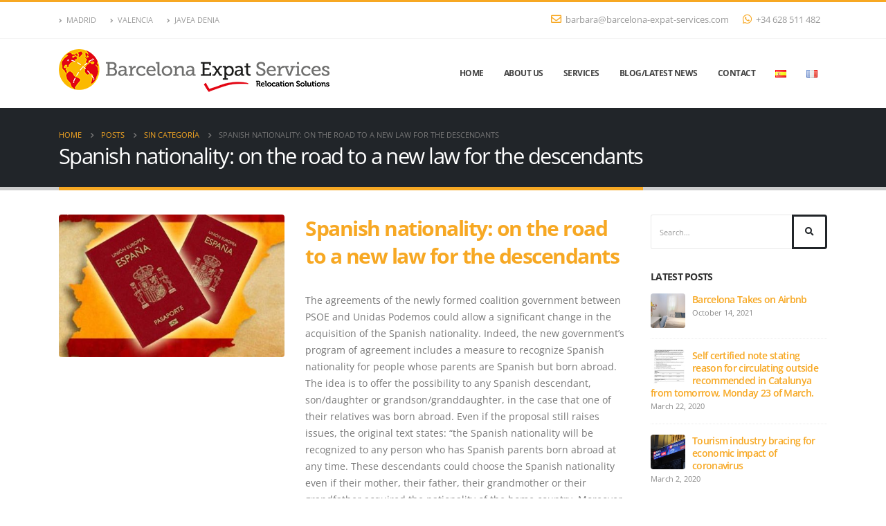

--- FILE ---
content_type: text/html; charset=UTF-8
request_url: https://barcelona-expat-services.es/en/spanish-nationality-on-the-road-to-a-new-law-for-the-descendants
body_size: 13965
content:
<!DOCTYPE html><html lang="en-GB"><head><meta charset="UTF-8"> <!--[if IE]><meta http-equiv='X-UA-Compatible' content='IE=edge,chrome=1'><![endif]--><meta name="viewport" content="width=device-width, initial-scale=1.0, minimum-scale=1.0"><link rel="profile" href="http://gmpg.org/xfn/11" /><link rel="pingback" href="https://barcelona-expat-services.es/xmlrpc.php" /><link rel="shortcut icon" href="//sw-themes.com/porto_dummy/wp-content/themes/porto/images/logo/favicon.ico" type="image/x-icon" /><link rel="apple-touch-icon" href="//sw-themes.com/porto_dummy/wp-content/themes/porto/images/logo/apple-touch-icon.png"><link rel="apple-touch-icon" sizes="120x120" href="//sw-themes.com/porto_dummy/wp-content/themes/porto/images/logo/apple-touch-icon_120x120.png"><link rel="apple-touch-icon" sizes="76x76" href="//sw-themes.com/porto_dummy/wp-content/themes/porto/images/logo/apple-touch-icon_76x76.png"><link rel="apple-touch-icon" sizes="152x152" href="//sw-themes.com/porto_dummy/wp-content/themes/porto/images/logo/apple-touch-icon_152x152.png"><title>Spanish nationality: on the road to a new law for the descendants &#8211; Barcelona Expat Services</title><style type="text/css" media="all">@font-face{font-family:'Open Sans';font-display:block;font-style:normal;font-weight:300;font-stretch:normal;src:url(https://fonts.gstatic.com/s/opensans/v27/memSYaGs126MiZpBA-UvWbX2vVnXBbObj2OVZyOOSr4dVJWUgsiH0B4gaVQ.woff) format('woff')}@font-face{font-family:'Open Sans';font-display:block;font-style:normal;font-weight:400;font-stretch:normal;src:url(https://fonts.gstatic.com/s/opensans/v27/memSYaGs126MiZpBA-UvWbX2vVnXBbObj2OVZyOOSr4dVJWUgsjZ0B4gaVQ.woff) format('woff')}@font-face{font-family:'Open Sans';font-display:block;font-style:normal;font-weight:600;font-stretch:normal;src:url(https://fonts.gstatic.com/s/opensans/v27/memSYaGs126MiZpBA-UvWbX2vVnXBbObj2OVZyOOSr4dVJWUgsgH1x4gaVQ.woff) format('woff')}@font-face{font-family:'Open Sans';font-display:block;font-style:normal;font-weight:700;font-stretch:normal;src:url(https://fonts.gstatic.com/s/opensans/v27/memSYaGs126MiZpBA-UvWbX2vVnXBbObj2OVZyOOSr4dVJWUgsg-1x4gaVQ.woff) format('woff')}@font-face{font-family:'Open Sans';font-display:block;font-style:normal;font-weight:800;font-stretch:normal;src:url(https://fonts.gstatic.com/s/opensans/v27/memSYaGs126MiZpBA-UvWbX2vVnXBbObj2OVZyOOSr4dVJWUgshZ1x4gaVQ.woff) format('woff')}@font-face{font-family:'Playfair Display';font-display:block;font-style:normal;font-weight:400;src:url(https://fonts.gstatic.com/s/playfairdisplay/v25/nuFvD-vYSZviVYUb_rj3ij__anPXJzDwcbmjWBN2PKdFvXDXbtU.woff) format('woff')}@font-face{font-family:'Playfair Display';font-display:block;font-style:normal;font-weight:600;src:url(https://fonts.gstatic.com/s/playfairdisplay/v25/nuFvD-vYSZviVYUb_rj3ij__anPXJzDwcbmjWBN2PKebunDXbtU.woff) format('woff')}@font-face{font-family:'Playfair Display';font-display:block;font-style:normal;font-weight:700;src:url(https://fonts.gstatic.com/s/playfairdisplay/v25/nuFvD-vYSZviVYUb_rj3ij__anPXJzDwcbmjWBN2PKeiunDXbtU.woff) format('woff')}@font-face{font-family:'Playfair Display';font-display:block;font-style:normal;font-weight:800;src:url(https://fonts.gstatic.com/s/playfairdisplay/v25/nuFvD-vYSZviVYUb_rj3ij__anPXJzDwcbmjWBN2PKfFunDXbtU.woff) format('woff')}@font-face{font-family:'Shadows Into Light';font-display:block;font-style:normal;font-weight:400;src:url(https://fonts.gstatic.com/s/shadowsintolight/v14/UqyNK9UOIntux_czAvDQx_ZcHqZXBNQzdcD_.woff) format('woff')}</style><!--[if lt IE 9]><link rel='stylesheet' id='vc_lte_ie9-css'  href='https://barcelona-expat-services.es/wp-content/plugins/js_composer/assets/css/vc_lte_ie9.min.css' type='text/css' media='screen' /> <![endif]--> <!--[if lt IE 10]><link rel='stylesheet' id='porto-ie-css'  href='https://barcelona-expat-services.es/wp-content/themes/porto/css/ie.css' type='text/css' media='all' /> <![endif]--><link rel='stylesheet' id='fvm-header-0-css'  href='https://barcelona-expat-services.es/wp-content/cache/fvm/1643899571/out/header-6bd2519b.min.css' type='text/css' media='all' /> <script type='text/javascript' src='https://barcelona-expat-services.es/wp-content/cache/fvm/1643899571/out/header-4cd315c3.min.js'></script><link rel='https://api.w.org/' href='https://barcelona-expat-services.es/wp-json/' /><link rel="canonical" href="https://barcelona-expat-services.es/en/spanish-nationality-on-the-road-to-a-new-law-for-the-descendants" /><link rel="alternate" type="application/json+oembed" href="https://barcelona-expat-services.es/wp-json/oembed/1.0/embed?url=https%3A%2F%2Fbarcelona-expat-services.es%2Fen%2Fspanish-nationality-on-the-road-to-a-new-law-for-the-descendants" /><link rel="alternate" type="text/xml+oembed" href="https://barcelona-expat-services.es/wp-json/oembed/1.0/embed?url=https%3A%2F%2Fbarcelona-expat-services.es%2Fen%2Fspanish-nationality-on-the-road-to-a-new-law-for-the-descendants&#038;format=xml" /><meta name="generator" content="Powered by WPBakery Page Builder - drag and drop page builder for WordPress."/><meta name="generator" content="Powered by Slider Revolution 6.0.4 - responsive, Mobile-Friendly Slider Plugin for WordPress with comfortable drag and drop interface." /> <script type="text/javascript">function setREVStartSize(a){try{var b,c=document.getElementById(a.c).parentNode.offsetWidth;if(c=0===c||isNaN(c)?window.innerWidth:c,a.tabw=void 0===a.tabw?0:parseInt(a.tabw),a.thumbw=void 0===a.thumbw?0:parseInt(a.thumbw),a.tabh=void 0===a.tabh?0:parseInt(a.tabh),a.thumbh=void 0===a.thumbh?0:parseInt(a.thumbh),a.tabhide=void 0===a.tabhide?0:parseInt(a.tabhide),a.thumbhide=void 0===a.thumbhide?0:parseInt(a.thumbhide),a.mh=void 0===a.mh||""==a.mh?0:a.mh,"fullscreen"===a.layout||"fullscreen"===a.l)b=Math.max(a.mh,window.innerHeight);else{for(var d in a.gw=Array.isArray(a.gw)?a.gw:[a.gw],a.rl)(void 0===a.gw[d]||0===a.gw[d])&&(a.gw[d]=a.gw[d-1]);for(var d in a.gh=void 0===a.el||""===a.el||Array.isArray(a.el)&&0==a.el.length?a.gh:a.el,a.gh=Array.isArray(a.gh)?a.gh:[a.gh],a.rl)(void 0===a.gh[d]||0===a.gh[d])&&(a.gh[d]=a.gh[d-1]);var e,f=Array(a.rl.length),g=0;for(var d in a.tabw=a.tabhide>=c?0:a.tabw,a.thumbw=a.thumbhide>=c?0:a.thumbw,a.tabh=a.tabhide>=c?0:a.tabh,a.thumbh=a.thumbhide>=c?0:a.thumbh,a.rl)f[d]=a.rl[d]<window.innerWidth?0:a.rl[d];for(var d in e=f[0],f)e>f[d]&&0<f[d]&&(e=f[d],g=d);var h=c>a.gw[g]+a.tabw+a.thumbw?1:(c-(a.tabw+a.thumbw))/a.gw[g];b=a.gh[g]*h+(a.tabh+a.thumbh)}void 0===window.rs_init_css&&(window.rs_init_css=document.head.appendChild(document.createElement("style"))),document.getElementById(a.c).height=b,window.rs_init_css.innerHTML+="#"+a.c+"_wrapper { height: "+b+"px }"}catch(a){console.log("Failure at Presize of Slider:"+a)}};</script> <style type="text/css" title="dynamic-css" class="options-output">.alternative-font, a, .color-primary{color:#f7a823;}.header-wrapper{background-color:transparent;}#header .header-main{background-color:#ffffff;}#header, #header .header-main .header-contact .nav-top > li > a, #header .top-links > li.menu-item:before{color:#999999;}#header .header-main .header-left,#header .header-main .header-center,#header .header-main .header-right,.fixed-header #header .header-main .header-left,.fixed-header #header .header-main .header-right,.fixed-header #header .header-main .header-center{padding-top:0;padding-bottom:0;}#header .header-top, .header-top .top-links>li.menu-item:after{color:#777777;}.page-top{background-color:#212529;}#footer{background-color:#212529;}#footer .footer-main{background-color:transparent;}#footer .footer-bottom{background-color:#212529;}#footer .footer-bottom, #footer .footer-bottom p, #footer .footer-bottom .widget > div > ul li, #footer .footer-bottom .widget > ul li{color:#555555;}#mini-cart .cart-subtotal, #mini-cart .minicart-icon{color:#444444;}#mini-cart .cart-items, #mini-cart .cart-items-text{color:#ffffff;}#mini-cart{background:transparent;}.sticky-header #mini-cart .cart-subtotal, .sticky-header #mini-cart .minicart-icon{color:#444444;}.sticky-header #mini-cart .cart-items, .sticky-header #mini-cart .cart-items-text{color:#ffffff;}.sticky-header #mini-cart{background:transparent;}</style><noscript><style>.wpb_animate_when_almost_visible { opacity: 1; }</style></noscript></head><body class="post-template-default single single-post postid-3114 single-format-standard wp-embed-responsive full blog-1  wpb-js-composer js-comp-ver-6.0.4 vc_responsive"><div class="page-wrapper"><!-- page wrapper --> <!-- header wrapper --><div class="header-wrapper"><header id="header" class="header-builder"><div class="header-top"><div class="header-row container"><div class="header-col header-left"><div class="header-contact"><ul class="nav nav-top text-uppercase font-size-sm"><li class="d-none d-sm-block nav-item-anim-icon"> <a href="https://madrid-expat-services.com" target="_blank"><i class="fa fa-angle-right"></i>MADRID</a></li><li class="d-none d-sm-block nav-item-anim-icon"> <a href="https://valencia-expat-services.com" target="_blank"><i class="fa fa-angle-right"></i>VALENCIA</a></li><li class="d-none d-sm-block nav-item-anim-icon"> <a href="https://javea-denia-expat-services.com/" target="_blank"><i class="fa fa-angle-right"></i>JAVEA DENIA</a></li></ul></div></div><div class="header-col header-right"><div class="custom-html"><ul class="nav nav-top"><li class="nav-item"> <a href="mailto:barbara@barcelona-expat-services.com"><i class="far fa-envelope text-color-primary font-size-xl"></i>barbara@barcelona-expat-services.com</a></li><li class="nav-item"> <a href="tel:34628511482"><i class="fab fa-whatsapp text-color-primary font-size-xl"></i>+34 628 511 482</a></li></ul></div></div></div></div><div class="header-main"><div class="header-row container"><div class="header-col header-left"><div class="logo"> <a href="https://barcelona-expat-services.es/en/" title="Barcelona Expat Services - Relocation Solutions"  rel="home"> <img class="img-responsive sticky-logo sticky-retina-logo" src="//barcelona-expat-services.es/wp-content/uploads/2019/05/logo-200-1.png" alt="Barcelona Expat Services" /><img class="img-responsive standard-logo" src="//barcelona-expat-services.es/wp-content/uploads/2019/05/logo-400.png" alt="Barcelona Expat Services" /><img class="img-responsive retina-logo" src="//barcelona-expat-services.es/wp-content/uploads/2019/05/logo-600.png" alt="Barcelona Expat Services" style="max-height:px;" /> </a></div></div><div class="header-col header-right"><ul id="menu-principal-ingles" class="main-menu mega-menu menu-hover-line"><li id="nav-menu-item-2421" class="menu-item menu-item-type-post_type menu-item-object-page menu-item-home narrow"><a href="https://barcelona-expat-services.es/en/" class="">Home</a></li><li id="nav-menu-item-2434" class="menu-item menu-item-type-post_type menu-item-object-page narrow"><a href="https://barcelona-expat-services.es/en/about-me-2" class="">About us</a></li><li id="nav-menu-item-2509" class="menu-item menu-item-type-post_type menu-item-object-page menu-item-has-children has-sub narrow"><a href="https://barcelona-expat-services.es/en/services" class="">Services</a><div class="popup"><div class="inner" style=""><ul class="sub-menu"><li id="nav-menu-item-2516" class="menu-item menu-item-type-post_type menu-item-object-page" data-cols="1"><a href="https://barcelona-expat-services.es/en/why-barcelona" class="">Why Barcelona?</a></li><li id="nav-menu-item-2521" class="menu-item menu-item-type-post_type menu-item-object-page" data-cols="1"><a href="https://barcelona-expat-services.es/en/pass-discover-barcelona" class="">Discover Pass</a></li><li id="nav-menu-item-2529" class="menu-item menu-item-type-post_type menu-item-object-page" data-cols="1"><a href="https://barcelona-expat-services.es/en/pass-installation-barcelona-2" class="">Installation Pass</a></li><li id="nav-menu-item-2534" class="menu-item menu-item-type-post_type menu-item-object-page" data-cols="1"><a href="https://barcelona-expat-services.es/en/professional-proyect" class="">Pro Pass</a></li><li id="nav-menu-item-2543" class="menu-item menu-item-type-post_type menu-item-object-page" data-cols="1"><a href="https://barcelona-expat-services.es/en/business-tourism-and-companies-set-up" class="">Business tourism and companies set up</a></li><li id="nav-menu-item-2549" class="menu-item menu-item-type-post_type menu-item-object-page" data-cols="1"><a href="https://barcelona-expat-services.es/en/social-integration" class="">Social integration</a></li><li id="nav-menu-item-2556" class="menu-item menu-item-type-post_type menu-item-object-page" data-cols="1"><a href="https://barcelona-expat-services.es/en/do-you-retire" class="">Do you retire?</a></li><li id="nav-menu-item-2561" class="menu-item menu-item-type-post_type menu-item-object-page" data-cols="1"><a href="https://barcelona-expat-services.es/en/do-you-go" class="">Do you go?</a></li><li id="nav-menu-item-2568" class="menu-item menu-item-type-post_type menu-item-object-page" data-cols="1"><a href="https://barcelona-expat-services.es/en/little-getaway" class="">Little getaway</a></li><li id="nav-menu-item-2574" class="menu-item menu-item-type-post_type menu-item-object-page" data-cols="1"><a href="https://barcelona-expat-services.es/en/frecuented-asked-questions" class="">Frequently asked questions</a></li></ul></div></div></li><li id="nav-menu-item-2587" class="menu-item menu-item-type-post_type menu-item-object-page narrow"><a href="https://barcelona-expat-services.es/en/blog-latest-news" class="">Blog/Latest News</a></li><li id="nav-menu-item-2586" class="menu-item menu-item-type-post_type menu-item-object-page narrow"><a href="https://barcelona-expat-services.es/en/contact" class="">Contact</a></li><li id="nav-menu-item-2422-es" class="lang-item lang-item-47 lang-item-es lang-item-first no-translation menu-item menu-item-type-custom menu-item-object-custom narrow"><a href="https://barcelona-expat-services.es/" class=""><img src="[data-uri]" title="Español" alt="Español" /></a></li><li id="nav-menu-item-2422-fr" class="lang-item lang-item-54 lang-item-fr no-translation menu-item menu-item-type-custom menu-item-object-custom narrow"><a href="https://barcelona-expat-services.es/fr/" class=""><img src="[data-uri]" title="Français" alt="Français" /></a></li></ul><a class="mobile-toggle"><i class="fas fa-bars"></i></a></div></div><div id="nav-panel" class=""><div class="container"><div class="mobile-nav-wrap"><div class="menu-wrap"><ul id="menu-principal-ingles-1" class="mobile-menu accordion-menu"><li id="accordion-menu-item-2421" class="menu-item menu-item-type-post_type menu-item-object-page menu-item-home"><a href="https://barcelona-expat-services.es/en/" class="">Home</a></li><li id="accordion-menu-item-2434" class="menu-item menu-item-type-post_type menu-item-object-page"><a href="https://barcelona-expat-services.es/en/about-me-2" class="">About us</a></li><li id="accordion-menu-item-2509" class="menu-item menu-item-type-post_type menu-item-object-page menu-item-has-children has-sub"><a href="https://barcelona-expat-services.es/en/services" class="">Services</a> <span class="arrow"></span><ul class="sub-menu"><li id="accordion-menu-item-2516" class="menu-item menu-item-type-post_type menu-item-object-page"><a href="https://barcelona-expat-services.es/en/why-barcelona" class="">Why Barcelona?</a></li><li id="accordion-menu-item-2521" class="menu-item menu-item-type-post_type menu-item-object-page"><a href="https://barcelona-expat-services.es/en/pass-discover-barcelona" class="">Discover Pass</a></li><li id="accordion-menu-item-2529" class="menu-item menu-item-type-post_type menu-item-object-page"><a href="https://barcelona-expat-services.es/en/pass-installation-barcelona-2" class="">Installation Pass</a></li><li id="accordion-menu-item-2534" class="menu-item menu-item-type-post_type menu-item-object-page"><a href="https://barcelona-expat-services.es/en/professional-proyect" class="">Pro Pass</a></li><li id="accordion-menu-item-2543" class="menu-item menu-item-type-post_type menu-item-object-page"><a href="https://barcelona-expat-services.es/en/business-tourism-and-companies-set-up" class="">Business tourism and companies set up</a></li><li id="accordion-menu-item-2549" class="menu-item menu-item-type-post_type menu-item-object-page"><a href="https://barcelona-expat-services.es/en/social-integration" class="">Social integration</a></li><li id="accordion-menu-item-2556" class="menu-item menu-item-type-post_type menu-item-object-page"><a href="https://barcelona-expat-services.es/en/do-you-retire" class="">Do you retire?</a></li><li id="accordion-menu-item-2561" class="menu-item menu-item-type-post_type menu-item-object-page"><a href="https://barcelona-expat-services.es/en/do-you-go" class="">Do you go?</a></li><li id="accordion-menu-item-2568" class="menu-item menu-item-type-post_type menu-item-object-page"><a href="https://barcelona-expat-services.es/en/little-getaway" class="">Little getaway</a></li><li id="accordion-menu-item-2574" class="menu-item menu-item-type-post_type menu-item-object-page"><a href="https://barcelona-expat-services.es/en/frecuented-asked-questions" class="">Frequently asked questions</a></li></ul></li><li id="accordion-menu-item-2587" class="menu-item menu-item-type-post_type menu-item-object-page"><a href="https://barcelona-expat-services.es/en/blog-latest-news" class="">Blog/Latest News</a></li><li id="accordion-menu-item-2586" class="menu-item menu-item-type-post_type menu-item-object-page"><a href="https://barcelona-expat-services.es/en/contact" class="">Contact</a></li><li id="accordion-menu-item-2422-es" class="lang-item lang-item-47 lang-item-es lang-item-first no-translation menu-item menu-item-type-custom menu-item-object-custom"><a href="https://barcelona-expat-services.es/" class=""><img src="[data-uri]" title="Español" alt="Español" /></a></li><li id="accordion-menu-item-2422-fr" class="lang-item lang-item-54 lang-item-fr no-translation menu-item menu-item-type-custom menu-item-object-custom"><a href="https://barcelona-expat-services.es/fr/" class=""><img src="[data-uri]" title="Français" alt="Français" /></a></li></ul></div></div></div></div></div> </header></div> <!-- end header wrapper --> <section class="page-top page-header-1"><div class="container"><div class="row"><div class="col-lg-12"><div class="breadcrumbs-wrap"><ul class="breadcrumb" itemscope itemtype="http://schema.org/BreadcrumbList"><li class="home" itemprop="itemListElement" itemscope itemtype="http://schema.org/ListItem"><a itemtype="http://schema.org/Thing" itemprop="item" href="https://barcelona-expat-services.es/en" title="Go to Home Page"><span itemprop="name">Home</span><meta itemprop="position" content="1" /></a><i class="delimiter delimiter-2"></i></li><li itemprop="itemListElement" itemscope itemtype="http://schema.org/ListItem"><a itemtype="http://schema.org/Thing" itemprop="item" href="https://barcelona-expat-services.es/en/blog-latest-news"><span itemprop="name">Posts</span><meta itemprop="position" content="2" /></a><i class="delimiter delimiter-2"></i></li><li itemprop="itemListElement" itemscope itemtype="http://schema.org/ListItem"><a itemtype="http://schema.org/Thing" itemprop="item" href="https://barcelona-expat-services.es/en/category/sin-categoria-en"><span itemprop="name">Sin categoría</span><meta itemprop="position" content="3" /></a><i class="delimiter delimiter-2"></i></li><li>Spanish nationality: on the road to a new law for the descendants</li></ul></div><div class="page-title-wrap"><h1 class="page-title">Spanish nationality: on the road to a new law for the descendants</h1></div></div></div></div> </section><div id="main" class="column2 column2-right-sidebar boxed"><!-- main --><div class="container"><div class="row main-content-wrap"><!-- main content --><div class="main-content col-lg-9"><div id="content" role="main"> <article class="post-medium post-title-simple post-3114 post type-post status-publish format-standard has-post-thumbnail hentry category-sin-categoria-en tag-nationality-en tag-spain-en tag-spanish-nationality-en tag-unidas-podemos-en"><div class="row"><div class="col-lg-5"><div class="post-image single"><div class="post-slideshow porto-carousel owl-carousel nav-inside nav-inside-center nav-style-2 show-nav-hover has-ccols ccols-1" data-plugin-options='{"nav":true}'><div><div class="img-thumbnail"> <img class="owl-lazy img-responsive" src="https://barcelona-expat-services.es/wp-content/uploads/porto_placeholders/100x63.jpg" width="463" height="293" data-src="https://barcelona-expat-services.es/wp-content/uploads/2020/01/loi-espagnole-463x293.jpg" alt="" /> <span class="zoom" data-src="https://barcelona-expat-services.es/wp-content/uploads/2020/01/loi-espagnole.jpg" data-title=""><i class="fas fa-search"></i></span></div></div></div></div></div><div class="col-lg-7"><div class="post-content"><h2 class="entry-title">Spanish nationality: on the road to a new law for the descendants</h2> <span class="vcard" style="display: none;"><span class="fn"><a href="https://barcelona-expat-services.es/en/author/barbara3" title="Posts by Barbara Czartoryska" rel="author">Barbara Czartoryska</a></span></span><span class="updated" style="display:none">2020-01-15T12:35:41+00:00</span><div class="entry-content"><p>The agreements of the newly formed coalition government between PSOE and Unidas Podemos could allow a significant change in the acquisition of the Spanish nationality. Indeed, the new government’s program of agreement includes a measure to recognize Spanish nationality for people whose parents are Spanish but born abroad. The idea is to offer the possibility to any Spanish descendant, son/daughter or grandson/granddaughter, in the case that one of their relatives was born abroad. Even if the proposal still raises issues, the original text states: “the Spanish nationality will be recognized to any person who has Spanish parents born abroad at any time. These descendants could choose the Spanish nationality even if their mother, their father, their grandmother or their grandfather acquired the nationality of the home country. Moreover, there are special cases, such as those who have lost their nationality in exile because of the civil war and the dictatorship, that will be recognized so as to settle this historic debt”.</p><p>The law text is very interesting because many Spanish descendants could take advantage of this: for example, those who live in France are concerned but don’t have to manage visas, while those who live outside the European Union are concerned with visa problems that often prevent them from settling in Spain. Only in Cuba, it is estimated that 150,000 people are entitled to citizenship because of their Spanish ancestry.</p><p>The text is very similar to the famous “Ley de Nietos y Bisnietos” which has been presented to the Congress but the Assembly was dissolved for new elections.</p><p>If adopted, the new text would have to deal with a large number of issues such as the human and material resources needed to be deployed while the administration in charge of citizenship applications is already paralyzed by the numerous files.</p><p>Laurence Lemoine</p></div></div></div></div><div class="post-gap-small"></div><div class="post-meta"> <span class="meta-date"><i class="far fa-calendar-alt"></i> January 15, 2020</span> <span class="meta-author"><i class="far fa-user"></i> By <a href="https://barcelona-expat-services.es/en/author/barbara3" title="Posts by Barbara Czartoryska" rel="author">Barbara Czartoryska</a></span> <span class="meta-cats"><i class="far fa-folder"></i> <a href="https://barcelona-expat-services.es/en/category/sin-categoria-en" rel="category tag">Sin categoría</a></span> <span class="meta-tags"><i class="far fa-envelope"></i> <a href="https://barcelona-expat-services.es/en/tag/nationality-en" rel="tag">nationality</a>, <a href="https://barcelona-expat-services.es/en/tag/spain-en" rel="tag">spain</a>, <a href="https://barcelona-expat-services.es/en/tag/spanish-nationality-en" rel="tag">spanish nationality</a>, <a href="https://barcelona-expat-services.es/en/tag/unidas-podemos-en" rel="tag">unidas podemos</a></span> <span class="meta-comments"><i class="far fa-comments"></i> <a href="https://barcelona-expat-services.es/en/spanish-nationality-on-the-road-to-a-new-law-for-the-descendants#respond" class="hash-scroll">0 Comments</a></span></div><div class="post-share post-block"><h3>Share this post</h3><div class="share-links"><a href="https://www.facebook.com/sharer.php?u=https://barcelona-expat-services.es/en/spanish-nationality-on-the-road-to-a-new-law-for-the-descendants" target="_blank"  rel="nofollow" data-tooltip data-placement='bottom' title="Facebook" class="share-facebook">Facebook</a> <a href="https://twitter.com/intent/tweet?text=Spanish+nationality%3A+on+the+road+to+a+new+law+for+the+descendants&amp;url=https://barcelona-expat-services.es/en/spanish-nationality-on-the-road-to-a-new-law-for-the-descendants" target="_blank"  rel="nofollow" data-tooltip data-placement='bottom' title="Twitter" class="share-twitter">Twitter</a> <a href="https://www.linkedin.com/shareArticle?mini=true&amp;url=https://barcelona-expat-services.es/en/spanish-nationality-on-the-road-to-a-new-law-for-the-descendants&amp;title=Spanish+nationality%3A+on+the+road+to+a+new+law+for+the+descendants" target="_blank"  rel="nofollow" data-tooltip data-placement='bottom' title="LinkedIn" class="share-linkedin">LinkedIn</a> <a href="https://plus.google.com/share?url=https://barcelona-expat-services.es/en/spanish-nationality-on-the-road-to-a-new-law-for-the-descendants" target="_blank"  rel="nofollow" data-tooltip data-placement='bottom' title="Google +" class="share-googleplus">Google +</a> <a href="mailto:?subject=Spanish+nationality%3A+on+the+road+to+a+new+law+for+the+descendants&amp;body=https://barcelona-expat-services.es/en/spanish-nationality-on-the-road-to-a-new-law-for-the-descendants" target="_blank"  rel="nofollow" data-tooltip data-placement='bottom' title="Email" class="share-email">Email</a></div></div><div class="post-block post-author clearfix"><h3>Author</h3><div class="img-thumbnail"> <img alt='' src='https://secure.gravatar.com/avatar/b624623688b4c01f5e461c3c7d9a0127?s=80&#038;d=mm&#038;r=g' srcset='https://secure.gravatar.com/avatar/b624623688b4c01f5e461c3c7d9a0127?s=160&#038;d=mm&#038;r=g 2x' class='avatar avatar-80 photo' height='80' width='80' /></div><p><strong class="name"><a href="https://barcelona-expat-services.es/en/author/barbara3" title="Posts by Barbara Czartoryska" rel="author">Barbara Czartoryska</a></strong></p><p></p></div><div class="post-gap-small"></div><div id="respond" class="comment-respond"><h3 id="reply-title" class="comment-reply-title">Leave a Reply <small><a rel="nofollow" id="cancel-comment-reply-link" href="/en/spanish-nationality-on-the-road-to-a-new-law-for-the-descendants#respond" style="display:none;">Cancel reply</a></small></h3><form action="https://barcelona-expat-services.es/wp-comments-post.php" method="post" id="commentform" class="comment-form"><p class="comment-notes"><span id="email-notes">Your email address will not be published.</span> Required fields are marked <span class="required">*</span></p><p class="comment-form-comment"><label for="comment">Comment</label><textarea id="comment" name="comment" cols="45" rows="8" maxlength="65525" required="required"></textarea></p><p class="comment-form-author"><label for="author">Name <span class="required">*</span></label> <input id="author" name="author" type="text" value="" size="30" maxlength="245" required='required' /></p><p class="comment-form-email"><label for="email">Email <span class="required">*</span></label> <input id="email" name="email" type="text" value="" size="30" maxlength="100" aria-describedby="email-notes" required='required' /></p><p class="comment-form-url"><label for="url">Website</label> <input id="url" name="url" type="text" value="" size="30" maxlength="200" /></p><p class="comment-form-cookies-consent"><input id="wp-comment-cookies-consent" name="wp-comment-cookies-consent" type="checkbox" value="yes" /><label for="wp-comment-cookies-consent">Save my name, email, and website in this browser for the next time I comment.</label></p><p class="form-submit"><input name="submit" type="submit" id="submit" class="btn btn-modern" value="Post Comment" /> <input type='hidden' name='comment_post_ID' value='3114' id='comment_post_ID' /> <input type='hidden' name='comment_parent' id='comment_parent' value='0' /></p></form></div><!-- #respond --> </article><hr class="tall"/><div class="related-posts"><h4 class="sub-title">Related <strong>Posts</strong></h4><div class="row"><div class="post-carousel porto-carousel owl-carousel show-nav-title" data-plugin-options="{&quot;themeConfig&quot;:true,&quot;lg&quot;:3,&quot;md&quot;:3,&quot;sm&quot;:2}"><div class="post-item style-4 post-title-simple"> <span class="thumb-info thumb-info-side-image thumb-info-no-zoom"> <a href="https://barcelona-expat-services.es/en/beginning-of-the-rice-harvest"> <span class="post-image thumb-info-side-image-wrapper"> <img class="img-responsive" width="450" height="231" src="https://barcelona-expat-services.es/wp-content/uploads/2019/10/Screenshot-2019-09-30-at-10.29.27-450x231.png" alt="" /> <span class="zoom" data-src="https://barcelona-expat-services.es/wp-content/uploads/2019/10/Screenshot-2019-09-30-at-10.29.27.png" data-title=""><i class="fas fa-search"></i></span> </span> </a> <span class="thumb-info-caption"> <span class="thumb-info-caption-text"> <a class="post-title" href="https://barcelona-expat-services.es/en/beginning-of-the-rice-harvest"><h2 class="m-b-sm m-t-xs"> Beginning of the rice harvest</h2> </a><div class="post-meta m-b-sm"> October 7, 2019							 | <a href="https://barcelona-expat-services.es/en/author/barbara3" title="Posts by Barbara Czartoryska" rel="author">Barbara Czartoryska</a> | <a href="https://barcelona-expat-services.es/en/category/sin-categoria-en" rel="category tag">Sin categoría</a> | <a href="https://barcelona-expat-services.es/en/beginning-of-the-rice-harvest#respond" class="hash-scroll">0 Comments</a></div><p class="post-excerpt">&nbsp;The rice harvesting campaign started this week in the spanish rice... <a class="read-more read-more-block" href="https://barcelona-expat-services.es/en/beginning-of-the-rice-harvest">Read More <i class="fas fa-long-arrow-alt-right"></i></a></p> </span> </span> </span></div><div class="post-item style-4 post-title-simple"> <span class="thumb-info thumb-info-side-image thumb-info-no-zoom"> <a href="https://barcelona-expat-services.es/en/self-certified-note-stating-reason-for-circulating-outside-recommended-in-catalunya-from-tomorrow-monday-23-of-march"> <span class="post-image thumb-info-side-image-wrapper"> <img class="img-responsive" width="420" height="231" src="https://barcelona-expat-services.es/wp-content/uploads/2020/03/Certificat-autoresponsable-420x231.jpg" alt="" /> <span class="zoom" data-src="https://barcelona-expat-services.es/wp-content/uploads/2020/03/Certificat-autoresponsable.jpg" data-title=""><i class="fas fa-search"></i></span> </span> </a> <span class="thumb-info-caption"> <span class="thumb-info-caption-text"> <a class="post-title" href="https://barcelona-expat-services.es/en/self-certified-note-stating-reason-for-circulating-outside-recommended-in-catalunya-from-tomorrow-monday-23-of-march"><h2 class="m-b-sm m-t-xs"> Self certified note stating reason for circulating outside recommended in Catalunya from tomorrow, Monday 23 of March.</h2> </a><div class="post-meta m-b-sm"> March 22, 2020							 | <a href="https://barcelona-expat-services.es/en/author/barbara3" title="Posts by Barbara Czartoryska" rel="author">Barbara Czartoryska</a> | <a href="https://barcelona-expat-services.es/fr/category/news" rel="category tag">News</a>, <a href="https://barcelona-expat-services.es/en/category/sin-categoria-en" rel="category tag">Sin categoría</a> | <a href="https://barcelona-expat-services.es/en/self-certified-note-stating-reason-for-circulating-outside-recommended-in-catalunya-from-tomorrow-monday-23-of-march#respond" class="hash-scroll">0 Comments</a></div><p class="post-excerpt"> Royal Decree 463/2020, of March 14, declaring the state of alarm... <a class="read-more read-more-block" href="https://barcelona-expat-services.es/en/self-certified-note-stating-reason-for-circulating-outside-recommended-in-catalunya-from-tomorrow-monday-23-of-march">Read More <i class="fas fa-long-arrow-alt-right"></i></a></p> </span> </span> </span></div><div class="post-item style-4 post-title-simple"> <span class="thumb-info thumb-info-side-image thumb-info-no-zoom"> <a href="https://barcelona-expat-services.es/en/tourism-industry-bracing-for-economic-impact-of-coronavirus"> <span class="post-image thumb-info-side-image-wrapper"> <img class="img-responsive" width="450" height="231" src="https://barcelona-expat-services.es/wp-content/uploads/2020/03/Valencia-Expat-Services-450x231.png" alt="" /> <span class="zoom" data-src="https://barcelona-expat-services.es/wp-content/uploads/2020/03/Valencia-Expat-Services.png" data-title=""><i class="fas fa-search"></i></span> </span> </a> <span class="thumb-info-caption"> <span class="thumb-info-caption-text"> <a class="post-title" href="https://barcelona-expat-services.es/en/tourism-industry-bracing-for-economic-impact-of-coronavirus"><h2 class="m-b-sm m-t-xs"> Tourism industry bracing for economic impact of coronavirus</h2> </a><div class="post-meta m-b-sm"> March 2, 2020							 | <a href="https://barcelona-expat-services.es/en/author/barbara3" title="Posts by Barbara Czartoryska" rel="author">Barbara Czartoryska</a> | <a href="https://barcelona-expat-services.es/en/category/sin-categoria-en" rel="category tag">Sin categoría</a> | <a href="https://barcelona-expat-services.es/tag/coronavirus" rel="tag">coronavirus</a>, <a href="https://barcelona-expat-services.es/tag/covid-19" rel="tag">covid-19</a>, <a href="https://barcelona-expat-services.es/tag/economic-impact" rel="tag">economic impact</a>, <a href="https://barcelona-expat-services.es/tag/health-crisis" rel="tag">health crisis</a>, <a href="https://barcelona-expat-services.es/tag/tourism-industry" rel="tag">tourism industry</a> | <a href="https://barcelona-expat-services.es/en/tourism-industry-bracing-for-economic-impact-of-coronavirus#respond" class="hash-scroll">0 Comments</a></div><p class="post-excerpt">Published in https://english.elpais.com/society/2020-02-27/spain-bracing-for-economic-impact-of-coronavirus.html#?sma=newsletter_inenglish20200228mBusinesses in Spain are eyeing events in Italy but... <a class="read-more read-more-block" href="https://barcelona-expat-services.es/en/tourism-industry-bracing-for-economic-impact-of-coronavirus">Read More <i class="fas fa-long-arrow-alt-right"></i></a></p> </span> </span> </span></div><div class="post-item style-4 post-title-simple"> <span class="thumb-info thumb-info-side-image thumb-info-no-zoom"> <a href="https://barcelona-expat-services.es/en/spaniards-still-eager-to-study-in-british-universities-in-spite-of-brexit"> <span class="post-image thumb-info-side-image-wrapper"> <img class="img-responsive" width="450" height="231" src="https://barcelona-expat-services.es/wp-content/uploads/2020/02/Valencia-Expat-Services-450x231.jpg" alt="" /> <span class="zoom" data-src="https://barcelona-expat-services.es/wp-content/uploads/2020/02/Valencia-Expat-Services.jpg" data-title=""><i class="fas fa-search"></i></span> </span> </a> <span class="thumb-info-caption"> <span class="thumb-info-caption-text"> <a class="post-title" href="https://barcelona-expat-services.es/en/spaniards-still-eager-to-study-in-british-universities-in-spite-of-brexit"><h2 class="m-b-sm m-t-xs"> Spaniards still eager to study in British universities in spite of Brexit</h2> </a><div class="post-meta m-b-sm"> February 23, 2020							 | <a href="https://barcelona-expat-services.es/en/author/barbara3" title="Posts by Barbara Czartoryska" rel="author">Barbara Czartoryska</a> | <a href="https://barcelona-expat-services.es/en/category/sin-categoria-en" rel="category tag">Sin categoría</a> | <a href="https://barcelona-expat-services.es/tag/brexit" rel="tag">brexit</a>, <a href="https://barcelona-expat-services.es/tag/british-universities" rel="tag">british universities</a>, <a href="https://barcelona-expat-services.es/tag/erasmus" rel="tag">erasmus</a>, <a href="https://barcelona-expat-services.es/tag/exchange-program" rel="tag">exchange program</a>, <a href="https://barcelona-expat-services.es/tag/spaniards" rel="tag">spaniards</a> | <a href="https://barcelona-expat-services.es/en/spaniards-still-eager-to-study-in-british-universities-in-spite-of-brexit#respond" class="hash-scroll">0 Comments</a></div><p class="post-excerpt">Publié dans:  https://english.elpais.com/brexit/2020-02-20/spaniards-still-eager-to-study-in-british-universities-despite-brexit.htmlStudent applications have risen 30% since the... <a class="read-more read-more-block" href="https://barcelona-expat-services.es/en/spaniards-still-eager-to-study-in-british-universities-in-spite-of-brexit">Read More <i class="fas fa-long-arrow-alt-right"></i></a></p> </span> </span> </span></div><div class="post-item style-4 post-title-simple"> <span class="thumb-info thumb-info-side-image thumb-info-no-zoom"> <a href="https://barcelona-expat-services.es/en/gibraltar-fishing-and-migrant-rights-spains-post-brexit-red-lines"> <span class="post-image thumb-info-side-image-wrapper"> <img class="img-responsive" width="450" height="231" src="https://barcelona-expat-services.es/wp-content/uploads/2020/02/Valencia-Expat-Services-450x231.png" alt="" /> <span class="zoom" data-src="https://barcelona-expat-services.es/wp-content/uploads/2020/02/Valencia-Expat-Services.png" data-title=""><i class="fas fa-search"></i></span> </span> </a> <span class="thumb-info-caption"> <span class="thumb-info-caption-text"> <a class="post-title" href="https://barcelona-expat-services.es/en/gibraltar-fishing-and-migrant-rights-spains-post-brexit-red-lines"><h2 class="m-b-sm m-t-xs"> Gibraltar, fishing and migrant rights: Spain’s post-Brexit red lines</h2> </a><div class="post-meta m-b-sm"> February 3, 2020							 | <a href="https://barcelona-expat-services.es/en/author/barbara3" title="Posts by Barbara Czartoryska" rel="author">Barbara Czartoryska</a> | <a href="https://barcelona-expat-services.es/en/category/sin-categoria-en" rel="category tag">Sin categoría</a> | <a href="https://barcelona-expat-services.es/tag/brexit" rel="tag">brexit</a>, <a href="https://barcelona-expat-services.es/tag/michel-barnier" rel="tag">michel barnier</a>, <a href="https://barcelona-expat-services.es/tag/pedro-sanchez" rel="tag">pedro sanchez</a>, <a href="https://barcelona-expat-services.es/en/tag/spain-en" rel="tag">spain</a> | <a href="https://barcelona-expat-services.es/en/gibraltar-fishing-and-migrant-rights-spains-post-brexit-red-lines#respond" class="hash-scroll">0 Comments</a></div><p class="post-excerpt"> https://english.elpais.com/brexit/2020-01-30/gibraltar-fishing-and-migrant-rights-spains-post-brexit-red-lines.html#?sma=newsletter_inenglish20200131mPM Pedro Sánchez is meeting on Thursday with the European Union’s... <a class="read-more read-more-block" href="https://barcelona-expat-services.es/en/gibraltar-fishing-and-migrant-rights-spains-post-brexit-red-lines">Read More <i class="fas fa-long-arrow-alt-right"></i></a></p> </span> </span> </span></div><div class="post-item style-4 post-title-simple"> <span class="thumb-info thumb-info-side-image thumb-info-no-zoom"> <a href="https://barcelona-expat-services.es/en/spain-continues-to-have-one-of-the-worst-levels-of-english-in-europe"> <span class="post-image thumb-info-side-image-wrapper"> <img class="img-responsive" width="450" height="231" src="https://barcelona-expat-services.es/wp-content/uploads/2019/11/good-450x231.jpg" alt="" /> <span class="zoom" data-src="https://barcelona-expat-services.es/wp-content/uploads/2019/11/good.jpg" data-title=""><i class="fas fa-search"></i></span> </span> </a> <span class="thumb-info-caption"> <span class="thumb-info-caption-text"> <a class="post-title" href="https://barcelona-expat-services.es/en/spain-continues-to-have-one-of-the-worst-levels-of-english-in-europe"><h2 class="m-b-sm m-t-xs"> Spain continues to have one of the worst levels of English in Europe</h2> </a><div class="post-meta m-b-sm"> November 18, 2019							 | <a href="https://barcelona-expat-services.es/en/author/barbara3" title="Posts by Barbara Czartoryska" rel="author">Barbara Czartoryska</a> | <a href="https://barcelona-expat-services.es/en/category/sin-categoria-en" rel="category tag">Sin categoría</a> | <a href="https://barcelona-expat-services.es/en/spain-continues-to-have-one-of-the-worst-levels-of-english-in-europe#respond" class="hash-scroll">0 Comments</a></div><p class="post-excerpt"> A new study places the country in 25th spot on a... <a class="read-more read-more-block" href="https://barcelona-expat-services.es/en/spain-continues-to-have-one-of-the-worst-levels-of-english-in-europe">Read More <i class="fas fa-long-arrow-alt-right"></i></a></p> </span> </span> </span></div><div class="post-item style-4 post-title-simple"> <span class="thumb-info thumb-info-side-image thumb-info-no-zoom"> <a href="https://barcelona-expat-services.es/en/spanish-rail-company-wins-e5-6-billion-contract-to-operate-high-speed-network-in-the-united-states"> <span class="post-image thumb-info-side-image-wrapper"> <img class="img-responsive" width="450" height="231" src="https://barcelona-expat-services.es/wp-content/uploads/2020/02/Valencia-Expat-Services-1-450x231.png" alt="" /> <span class="zoom" data-src="https://barcelona-expat-services.es/wp-content/uploads/2020/02/Valencia-Expat-Services-1.png" data-title=""><i class="fas fa-search"></i></span> </span> </a> <span class="thumb-info-caption"> <span class="thumb-info-caption-text"> <a class="post-title" href="https://barcelona-expat-services.es/en/spanish-rail-company-wins-e5-6-billion-contract-to-operate-high-speed-network-in-the-united-states"><h2 class="m-b-sm m-t-xs"> Spanish rail company wins €5.6 billion contract to operate high-speed network in the United States</h2> </a><div class="post-meta m-b-sm"> February 23, 2020							 | <a href="https://barcelona-expat-services.es/en/author/barbara3" title="Posts by Barbara Czartoryska" rel="author">Barbara Czartoryska</a> | <a href="https://barcelona-expat-services.es/en/category/sin-categoria-en" rel="category tag">Sin categoría</a> | <a href="https://barcelona-expat-services.es/en/tag/spain-en" rel="tag">spain</a>, <a href="https://barcelona-expat-services.es/en/tag/train-en" rel="tag">train</a> | <a href="https://barcelona-expat-services.es/en/spanish-rail-company-wins-e5-6-billion-contract-to-operate-high-speed-network-in-the-united-states#respond" class="hash-scroll">0 Comments</a></div><p class="post-excerpt"> Publié sur: https://english.elpais.com/economy_and_business/2020-02-21/spanish-rail-company-wins-56-billion-contract-to-operate-high-speed-network-in-the-united-states.htmlRenfe will be responsible for the line between Houston... <a class="read-more read-more-block" href="https://barcelona-expat-services.es/en/spanish-rail-company-wins-e5-6-billion-contract-to-operate-high-speed-network-in-the-united-states">Read More <i class="fas fa-long-arrow-alt-right"></i></a></p> </span> </span> </span></div><div class="post-item style-4 post-title-simple"> <span class="thumb-info thumb-info-side-image thumb-info-no-zoom"> <a href="https://barcelona-expat-services.es/en/attics-mythics-the-history-of-these-apartments-that-have-become-an-object-of-desire"> <span class="post-image thumb-info-side-image-wrapper"> <img class="img-responsive" width="450" height="231" src="https://barcelona-expat-services.es/wp-content/uploads/2019/07/attique-450x231.png" alt="" /> <span class="zoom" data-src="https://barcelona-expat-services.es/wp-content/uploads/2019/07/attique.png" data-title=""><i class="fas fa-search"></i></span> </span> </a> <span class="thumb-info-caption"> <span class="thumb-info-caption-text"> <a class="post-title" href="https://barcelona-expat-services.es/en/attics-mythics-the-history-of-these-apartments-that-have-become-an-object-of-desire"><h2 class="m-b-sm m-t-xs"> Attics Mythics &#8230; The history of these apartments that have become an object of desire &#8230;</h2> </a><div class="post-meta m-b-sm"> July 12, 2019							 | <a href="https://barcelona-expat-services.es/en/author/barbara3" title="Posts by Barbara Czartoryska" rel="author">Barbara Czartoryska</a> | <a href="https://barcelona-expat-services.es/en/category/sin-categoria-en" rel="category tag">Sin categoría</a> | <a href="https://barcelona-expat-services.es/en/attics-mythics-the-history-of-these-apartments-that-have-become-an-object-of-desire#respond" class="hash-scroll">0 Comments</a></div><p class="post-excerpt"> In modern architecture, the attic is the floor located nearest to... <a class="read-more read-more-block" href="https://barcelona-expat-services.es/en/attics-mythics-the-history-of-these-apartments-that-have-become-an-object-of-desire">Read More <i class="fas fa-long-arrow-alt-right"></i></a></p> </span> </span> </span></div><div class="post-item style-4 post-title-simple"> <span class="thumb-info thumb-info-side-image thumb-info-no-zoom"> <a href="https://barcelona-expat-services.es/en/barcelona-takes-on-airbnb"> <span class="post-image thumb-info-side-image-wrapper"> <img class="img-responsive" width="450" height="231" src="https://barcelona-expat-services.es/wp-content/uploads/2021/10/Screenshot-2021-10-14-at-13.29.25-450x231.png" alt="" /> <span class="zoom" data-src="https://barcelona-expat-services.es/wp-content/uploads/2021/10/Screenshot-2021-10-14-at-13.29.25.png" data-title=""><i class="fas fa-search"></i></span> </span> </a> <span class="thumb-info-caption"> <span class="thumb-info-caption-text"> <a class="post-title" href="https://barcelona-expat-services.es/en/barcelona-takes-on-airbnb"><h2 class="m-b-sm m-t-xs"> Barcelona Takes on Airbnb</h2> </a><div class="post-meta m-b-sm"> October 14, 2021							 | <a href="https://barcelona-expat-services.es/en/author/barbara3" title="Posts by Barbara Czartoryska" rel="author">Barbara Czartoryska</a> | <a href="https://barcelona-expat-services.es/en/category/sin-categoria-en" rel="category tag">Sin categoría</a> | <a href="https://barcelona-expat-services.es/en/barcelona-takes-on-airbnb#respond" class="hash-scroll">0 Comments</a></div><p class="post-excerpt">A new rule, the only one of its kind in a... <a class="read-more read-more-block" href="https://barcelona-expat-services.es/en/barcelona-takes-on-airbnb">Read More <i class="fas fa-long-arrow-alt-right"></i></a></p> </span> </span> </span></div><div class="post-item style-4 post-title-simple"> <span class="thumb-info thumb-info-side-image thumb-info-no-zoom"> <a href="https://barcelona-expat-services.es/en/why-spain-is-now-one-of-the-top-five-countries-for-expats"> <span class="post-image thumb-info-side-image-wrapper"> <img class="img-responsive" width="294" height="171" src="https://barcelona-expat-services.es/wp-content/uploads/2019/07/spain.jpeg" alt="" /> <span class="zoom" data-src="https://barcelona-expat-services.es/wp-content/uploads/2019/07/spain.jpeg" data-title=""><i class="fas fa-search"></i></span> </span> </a> <span class="thumb-info-caption"> <span class="thumb-info-caption-text"> <a class="post-title" href="https://barcelona-expat-services.es/en/why-spain-is-now-one-of-the-top-five-countries-for-expats"><h2 class="m-b-sm m-t-xs"> Why Spain is now one of the top five countries for expats</h2> </a><div class="post-meta m-b-sm"> July 8, 2019							 | <a href="https://barcelona-expat-services.es/en/author/barbara3" title="Posts by Barbara Czartoryska" rel="author">Barbara Czartoryska</a> | <a href="https://barcelona-expat-services.es/en/category/sin-categoria-en" rel="category tag">Sin categoría</a> | <a href="https://barcelona-expat-services.es/en/why-spain-is-now-one-of-the-top-five-countries-for-expats#respond" class="hash-scroll">0 Comments</a></div><p class="post-excerpt"> The destination has jumped to fourth position on the latest HSBC... <a class="read-more read-more-block" href="https://barcelona-expat-services.es/en/why-spain-is-now-one-of-the-top-five-countries-for-expats">Read More <i class="fas fa-long-arrow-alt-right"></i></a></p> </span> </span> </span></div></div></div></div></div></div><!-- end main content --><div class="col-lg-3 sidebar porto-blog-sidebar right-sidebar"><!-- main sidebar --><div data-plugin-sticky data-plugin-options="{&quot;autoInit&quot;: true, &quot;minWidth&quot;: 992, &quot;containerSelector&quot;: &quot;.main-content-wrap&quot;,&quot;autoFit&quot;:true, &quot;paddingOffsetBottom&quot;: 10}"><div class="sidebar-content"> <aside id="search-2" class="widget widget_search"><form method="get" id="searchform" class="searchform" action="https://barcelona-expat-services.es/en/"><div class="input-group"> <input class="form-control" placeholder="Search&hellip;" name="s" id="s" type="text"> <span class="input-group-append"> <button type="submit" class="btn btn-dark p-2"><i class="fas fa-search m-2"></i></button> </span></div></form> </aside><aside id="recent_posts-widget-2" class="widget widget-recent-posts"><h3 class="widget-title">Latest Posts</h3><div class="row"><div class="post-carousel porto-carousel owl-carousel show-nav-title" data-plugin-options="{&quot;themeConfig&quot;:true,&quot;lg&quot;:1,&quot;md&quot;:3,&quot;sm&quot;:2,&quot;single&quot;:true,&quot;animateIn&quot;:&quot;&quot;,&quot;animateOut&quot;:&quot;&quot;}"><div class="post-slide"><div class="post-item-small"><div class="post-image img-thumbnail"> <a href="https://barcelona-expat-services.es/en/barcelona-takes-on-airbnb"> <img width="85" height="85" src="https://barcelona-expat-services.es/wp-content/uploads/2021/10/Screenshot-2021-10-14-at-13.29.25-85x85.png" alt="" /> </a></div><div class="post-item-content"><h5 class="post-item-title"><a href="https://barcelona-expat-services.es/en/barcelona-takes-on-airbnb">Barcelona Takes on Airbnb</a></h5> <span class="post-date">October 14, 2021</span></div></div><div class="post-item-small"><div class="post-image img-thumbnail"> <a href="https://barcelona-expat-services.es/en/self-certified-note-stating-reason-for-circulating-outside-recommended-in-catalunya-from-tomorrow-monday-23-of-march"> <img width="85" height="85" src="https://barcelona-expat-services.es/wp-content/uploads/2020/03/Certificat-autoresponsable-85x85.jpg" alt="" /> </a></div><div class="post-item-content"><h5 class="post-item-title"><a href="https://barcelona-expat-services.es/en/self-certified-note-stating-reason-for-circulating-outside-recommended-in-catalunya-from-tomorrow-monday-23-of-march">Self certified note stating reason for circulating outside recommended in Catalunya from tomorrow, Monday 23 of March.</a></h5> <span class="post-date">March 22, 2020</span></div></div><div class="post-item-small"><div class="post-image img-thumbnail"> <a href="https://barcelona-expat-services.es/en/tourism-industry-bracing-for-economic-impact-of-coronavirus"> <img width="85" height="85" src="https://barcelona-expat-services.es/wp-content/uploads/2020/03/Valencia-Expat-Services-85x85.png" alt="" /> </a></div><div class="post-item-content"><h5 class="post-item-title"><a href="https://barcelona-expat-services.es/en/tourism-industry-bracing-for-economic-impact-of-coronavirus">Tourism industry bracing for economic impact of coronavirus</a></h5> <span class="post-date">March 2, 2020</span></div></div></div><div class="post-slide"><div class="post-item-small"><div class="post-image img-thumbnail"> <a href="https://barcelona-expat-services.es/en/spaniards-still-eager-to-study-in-british-universities-in-spite-of-brexit"> <img width="85" height="85" src="https://barcelona-expat-services.es/wp-content/uploads/2020/02/Valencia-Expat-Services-85x85.jpg" alt="" /> </a></div><div class="post-item-content"><h5 class="post-item-title"><a href="https://barcelona-expat-services.es/en/spaniards-still-eager-to-study-in-british-universities-in-spite-of-brexit">Spaniards still eager to study in British universities in spite of Brexit</a></h5> <span class="post-date">February 23, 2020</span></div></div><div class="post-item-small"><div class="post-image img-thumbnail"> <a href="https://barcelona-expat-services.es/en/spanish-rail-company-wins-e5-6-billion-contract-to-operate-high-speed-network-in-the-united-states"> <img width="85" height="85" src="https://barcelona-expat-services.es/wp-content/uploads/2020/02/Valencia-Expat-Services-1-85x85.png" alt="" /> </a></div><div class="post-item-content"><h5 class="post-item-title"><a href="https://barcelona-expat-services.es/en/spanish-rail-company-wins-e5-6-billion-contract-to-operate-high-speed-network-in-the-united-states">Spanish rail company wins €5.6 billion contract to operate high-speed network in the United States</a></h5> <span class="post-date">February 23, 2020</span></div></div><div class="post-item-small"><div class="post-image img-thumbnail"> <a href="https://barcelona-expat-services.es/en/gibraltar-fishing-and-migrant-rights-spains-post-brexit-red-lines"> <img width="85" height="85" src="https://barcelona-expat-services.es/wp-content/uploads/2020/02/Valencia-Expat-Services-85x85.png" alt="" /> </a></div><div class="post-item-content"><h5 class="post-item-title"><a href="https://barcelona-expat-services.es/en/gibraltar-fishing-and-migrant-rights-spains-post-brexit-red-lines">Gibraltar, fishing and migrant rights: Spain’s post-Brexit red lines</a></h5> <span class="post-date">February 3, 2020</span></div></div></div></div></div> </aside></div></div></div><!-- end main sidebar --></div></div></div><!-- end main --><div class="footer-wrapper "><div id="footer" class="footer-1 show-ribbon"
><div class="footer-main"><div class="container"><div class="footer-ribbon">Get In Touch</div><div class="row"><div class="col-lg-6"> <aside id="text-4" class="widget widget_text"><div class="textwidget"><p class="mb-1"><img src="//sw-themes.com/porto_dummy/wp-content/themes/porto/images/logo/logo_footer.png" alt="footer logo" width="73" height="33" /></p><p class="mt-2 mb-2">Lorem ipsum dolor sit amet, consectetur adipiscing elit. Donec eu pulvinar magna. Phasellus semper scelerisque purus, et semper nisl lacinia sit amet. Praesent venenatis turpis vitae purus semper&#8230;</p><p><a class="text-color-light" href="#"><strong class="font-size-sm">VIEW MORE</strong><i class="fa fa-angle-right pl-2"></i></a></p></div> </aside></div><div class="col-lg-3"> <aside id="contact-info-widget-2" class="widget contact-info"><h3 class="widget-title">Contact Us</h3><div class="contact-info"><ul class="contact-details list list-icons"><li><i class="far fa-dot-circle"></i> <strong>Address:</strong> <span>234 Street Name, City Name</span></li><li><i class="fab fa-whatsapp"></i> <strong>Phone:</strong> <span>(123) 456-7890</span></li><li><i class="far fa-envelope"></i> <strong>Email:</strong> <span><a href="mailto:mail@example.com">mail@example.com</a></span></li></ul></div></aside></div><div class="col-lg-3"> <aside id="text-5" class="widget widget_text"><h3 class="widget-title"> </h3><div class="textwidget"><ul class="list list-icons list-icons-sm"><li><i class="fa fa-angle-right"></i><a  href="https://www.portotheme.com/wordpress/porto/classic-light/faq/">FAQ&#8217;s</a></li><li><i class="fa fa-angle-right"></i><a  href="https://www.portotheme.com/wordpress/porto/classic-light/site-map/">Sitemap</a></li><li><i class="fa fa-angle-right"></i><a href="https://www.portotheme.com/wordpress/porto/classic-light/contact-us/">Contact Us</a></li></ul></div> </aside></div></div></div></div><div class="footer-bottom"><div class="container"><div class="footer-center"> <span class="footer-copyright">© Copyright 2019. All Rights Reserved.</span></div></div></div></div></div></div><!-- end wrapper --><!--[if lt IE 9]> <script src="https://barcelona-expat-services.es/wp-content/themes/porto/js/libs/html5shiv.min.js"></script> <script src="https://barcelona-expat-services.es/wp-content/themes/porto/js/libs/respond.min.js"></script> <![endif]--> <script type='text/javascript'>/*  */
var wpcf7 = {"apiSettings":{"root":"https:\/\/barcelona-expat-services.es\/wp-json\/contact-form-7\/v1","namespace":"contact-form-7\/v1"},"cached":"1"};
var js_porto_vars = {"rtl":"","ajax_url":"https:\/\/barcelona-expat-services.es\/wp-admin\/admin-ajax.php","change_logo":"1","container_width":"1140","grid_gutter_width":"30","show_sticky_header":"1","show_sticky_header_tablet":"1","show_sticky_header_mobile":"1","ajax_loader_url":"\/\/barcelona-expat-services.es\/wp-content\/themes\/porto\/images\/ajax-loader@2x.gif","category_ajax":"","prdctfltr_ajax":"","show_minicart":"0","slider_loop":"1","slider_autoplay":"1","slider_autoheight":"1","slider_speed":"5000","slider_nav":"","slider_nav_hover":"1","slider_margin":"","slider_dots":"1","slider_animatein":"","slider_animateout":"","product_thumbs_count":"4","product_zoom":"1","product_zoom_mobile":"1","product_image_popup":"1","zoom_type":"inner","zoom_scroll":"1","zoom_lens_size":"200","zoom_lens_shape":"square","zoom_contain_lens":"1","zoom_lens_border":"1","zoom_border_color":"#888888","zoom_border":"0","screen_lg":"1170","mfp_counter":"%curr% of %total%","mfp_img_error":"<a href=\"%url%\">The image<\/a> could not be loaded.","mfp_ajax_error":"<a href=\"%url%\">The content<\/a> could not be loaded.","popup_close":"Close","popup_prev":"Previous","popup_next":"Next","request_error":"The requested content cannot be loaded.<br\/>Please try again later.","loader_text":"Loading...","submenu_back":"Back","porto_nonce":"f9f269f2c0"};
/*  */</script> <script type='text/javascript' src='https://barcelona-expat-services.es/wp-content/cache/fvm/1643899571/out/footer-20cf5f7d.min.js'></script><script type="text/javascript">(function() {
				var expirationDate = new Date();
				expirationDate.setTime( expirationDate.getTime() + 31536000 * 1000 );
				document.cookie = "pll_language=en; expires=" + expirationDate.toUTCString() + "; path=/";
			}());</script> </body></html>